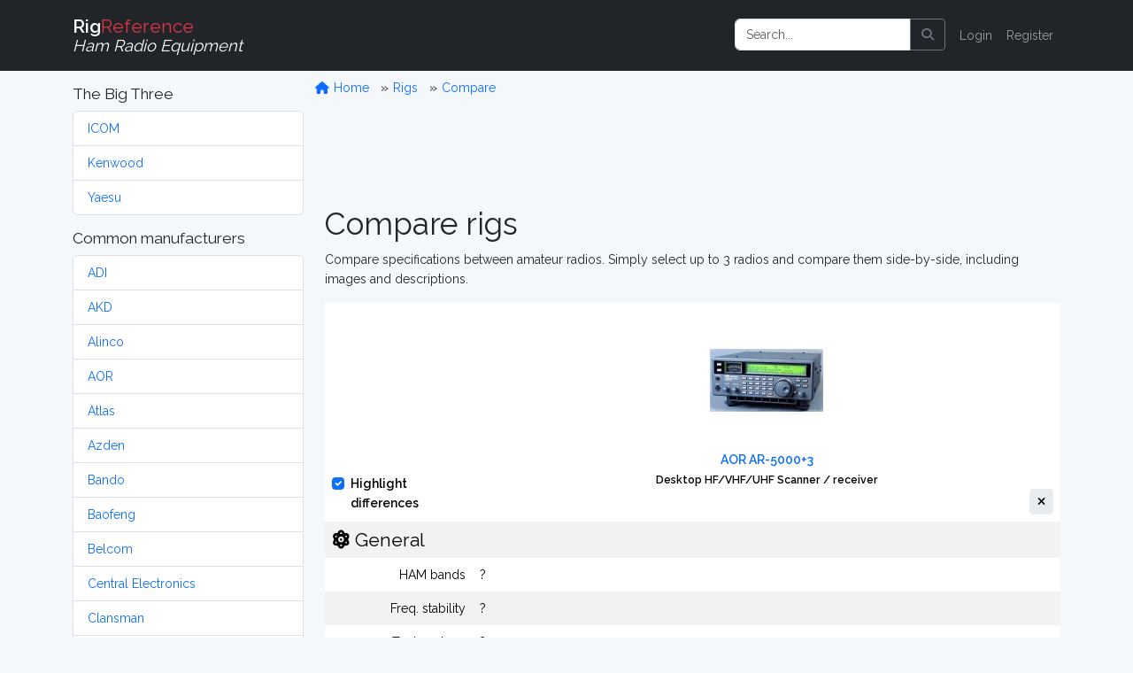

--- FILE ---
content_type: text/html; charset=utf-8
request_url: https://www.google.com/recaptcha/api2/aframe
body_size: 266
content:
<!DOCTYPE HTML><html><head><meta http-equiv="content-type" content="text/html; charset=UTF-8"></head><body><script nonce="r1Q7elRfo_xiNhB67q7ZeA">/** Anti-fraud and anti-abuse applications only. See google.com/recaptcha */ try{var clients={'sodar':'https://pagead2.googlesyndication.com/pagead/sodar?'};window.addEventListener("message",function(a){try{if(a.source===window.parent){var b=JSON.parse(a.data);var c=clients[b['id']];if(c){var d=document.createElement('img');d.src=c+b['params']+'&rc='+(localStorage.getItem("rc::a")?sessionStorage.getItem("rc::b"):"");window.document.body.appendChild(d);sessionStorage.setItem("rc::e",parseInt(sessionStorage.getItem("rc::e")||0)+1);localStorage.setItem("rc::h",'1768376433721');}}}catch(b){}});window.parent.postMessage("_grecaptcha_ready", "*");}catch(b){}</script></body></html>

--- FILE ---
content_type: text/javascript
request_url: https://www.rigreference.com/js/rigs-compare.js?v=2025.002
body_size: 233
content:
window.onload = function () {

	// check if #differences-only exists? 
	// script should only load on relevant pages
	const toggler = document.querySelector('#toggle-differences-only');
	if (toggler == null) {
		console.warn('Highlight differences checkbox not found')
		return;
	}

	toggler.addEventListener('change', function (event) {

		let table = this.closest('table');
		let checked = this.checked;

		// loop rows, skipping first (pictures)
		for (var i = 1, row; row = table.rows[i]; i++) {

			// skip heading rows
			if (row.cells.length > 1) {

				if (checked) {
						
					// compare content in 2 or more cells...
					let content = row.cells[1].innerHTML.trim();

					for (var j = 2, cell; cell = row.cells[j]; j++) {
						if (content != cell.innerHTML.trim()) {
							row.classList.add('table-warning')
						}
					}

				} else {
					row.classList.remove('table-warning')
				}
			}
		}

	}, false);
	
	toggler.checked = true;
	toggler.dispatchEvent(new Event('change'));
}